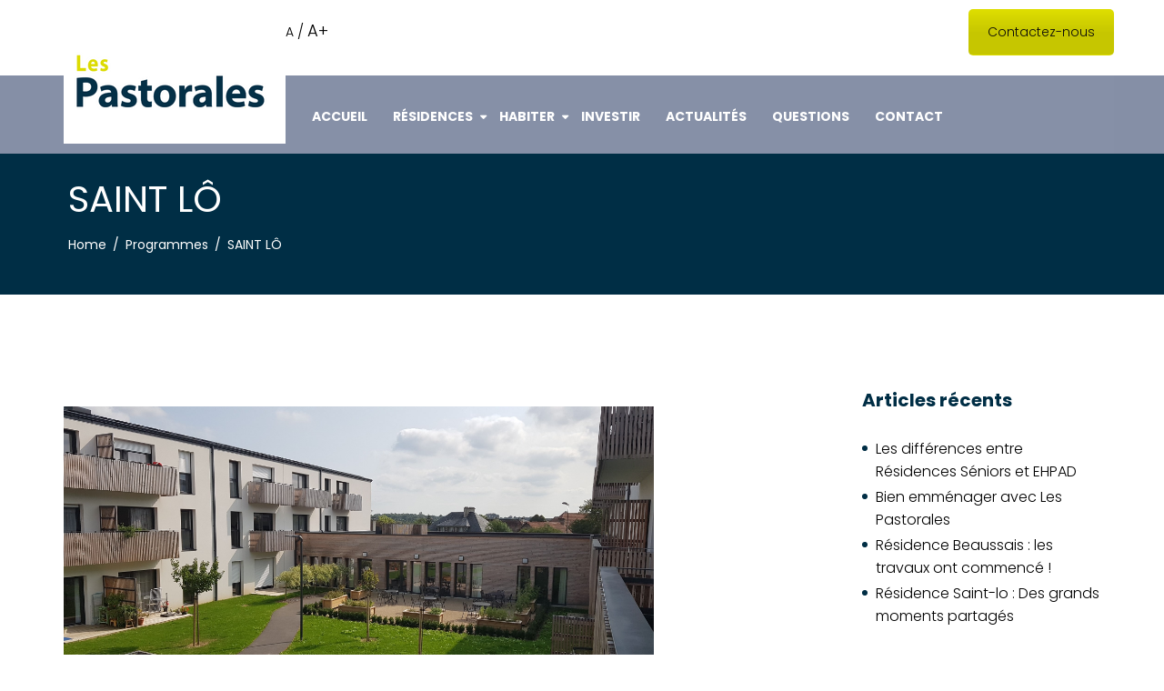

--- FILE ---
content_type: text/html; charset=UTF-8
request_url: http://les-pastorales.fr/programme/saint-lo/
body_size: 13495
content:
<!DOCTYPE html>
<html class="no-js" lang="fr-FR">
<head>
	<meta charset="UTF-8"/>
	<meta http-equiv="X-UA-Compatible" content="IE=edge">
	<meta name="viewport" content="width=device-width, initial-scale=1">
	<meta name='robots' content='index, follow, max-image-preview:large, max-snippet:-1, max-video-preview:-1' />

	<!-- This site is optimized with the Yoast SEO plugin v25.3 - https://yoast.com/wordpress/plugins/seo/ -->
	<title>SAINT LÔ - Les Pastorales</title>
	<link rel="canonical" href="https://les-pastorales.fr/programme/saint-lo/" />
	<meta property="og:locale" content="fr_FR" />
	<meta property="og:type" content="article" />
	<meta property="og:title" content="SAINT LÔ - Les Pastorales" />
	<meta property="og:description" content="Idéalement située au coeur de l&#8217;agglomération de SAINT LÔ, à proximité des transports en commun, des pharmacies, des médecins et&nbsp;&hellip;" />
	<meta property="og:url" content="https://les-pastorales.fr/programme/saint-lo/" />
	<meta property="og:site_name" content="Les Pastorales" />
	<meta property="article:modified_time" content="2021-04-13T08:21:57+00:00" />
	<meta property="og:image" content="https://les-pastorales.fr/wp-content/uploads/2021/01/agneaux-exterieur-terrasse-14092020.jpg" />
	<meta property="og:image:width" content="2560" />
	<meta property="og:image:height" content="1440" />
	<meta property="og:image:type" content="image/jpeg" />
	<meta name="twitter:card" content="summary_large_image" />
	<meta name="twitter:label1" content="Durée de lecture estimée" />
	<meta name="twitter:data1" content="1 minute" />
	<script type="application/ld+json" class="yoast-schema-graph">{"@context":"https://schema.org","@graph":[{"@type":"WebPage","@id":"https://les-pastorales.fr/programme/saint-lo/","url":"https://les-pastorales.fr/programme/saint-lo/","name":"SAINT LÔ - Les Pastorales","isPartOf":{"@id":"https://les-pastorales.fr/#website"},"primaryImageOfPage":{"@id":"https://les-pastorales.fr/programme/saint-lo/#primaryimage"},"image":{"@id":"https://les-pastorales.fr/programme/saint-lo/#primaryimage"},"thumbnailUrl":"https://les-pastorales.fr/wp-content/uploads/2021/01/agneaux-exterieur-terrasse-14092020.jpg","datePublished":"2021-01-08T08:19:07+00:00","dateModified":"2021-04-13T08:21:57+00:00","breadcrumb":{"@id":"https://les-pastorales.fr/programme/saint-lo/#breadcrumb"},"inLanguage":"fr-FR","potentialAction":[{"@type":"ReadAction","target":["https://les-pastorales.fr/programme/saint-lo/"]}]},{"@type":"ImageObject","inLanguage":"fr-FR","@id":"https://les-pastorales.fr/programme/saint-lo/#primaryimage","url":"https://les-pastorales.fr/wp-content/uploads/2021/01/agneaux-exterieur-terrasse-14092020.jpg","contentUrl":"https://les-pastorales.fr/wp-content/uploads/2021/01/agneaux-exterieur-terrasse-14092020.jpg","width":2560,"height":1440},{"@type":"BreadcrumbList","@id":"https://les-pastorales.fr/programme/saint-lo/#breadcrumb","itemListElement":[{"@type":"ListItem","position":1,"name":"Home","item":"https://les-pastorales.fr/"},{"@type":"ListItem","position":2,"name":"Programmes","item":"https://les-pastorales.fr/programmes/"},{"@type":"ListItem","position":3,"name":"SAINT LÔ"}]},{"@type":"WebSite","@id":"https://les-pastorales.fr/#website","url":"https://les-pastorales.fr/","name":"Les Pastorales","description":"","publisher":{"@id":"https://les-pastorales.fr/#organization"},"potentialAction":[{"@type":"SearchAction","target":{"@type":"EntryPoint","urlTemplate":"https://les-pastorales.fr/?s={search_term_string}"},"query-input":{"@type":"PropertyValueSpecification","valueRequired":true,"valueName":"search_term_string"}}],"inLanguage":"fr-FR"},{"@type":"Organization","@id":"https://les-pastorales.fr/#organization","name":"Les Pastorales","url":"https://les-pastorales.fr/","logo":{"@type":"ImageObject","inLanguage":"fr-FR","@id":"https://les-pastorales.fr/#/schema/logo/image/","url":"https://les-pastorales.fr/wp-content/uploads/2022/02/Sans-titre-2.png","contentUrl":"https://les-pastorales.fr/wp-content/uploads/2022/02/Sans-titre-2.png","width":244,"height":143,"caption":"Les Pastorales"},"image":{"@id":"https://les-pastorales.fr/#/schema/logo/image/"}}]}</script>
	<!-- / Yoast SEO plugin. -->


<link rel='dns-prefetch' href='//maxcdn.bootstrapcdn.com' />
<link rel='dns-prefetch' href='//fonts.googleapis.com' />
<link rel='preconnect' href='https://fonts.gstatic.com' crossorigin />
<link rel="alternate" type="application/rss+xml" title="Les Pastorales &raquo; Flux" href="https://les-pastorales.fr/feed/" />
<link rel="alternate" type="text/calendar" title="Les Pastorales &raquo; Flux iCal" href="https://les-pastorales.fr/events/?ical=1" />
<link rel="alternate" title="oEmbed (JSON)" type="application/json+oembed" href="https://les-pastorales.fr/wp-json/oembed/1.0/embed?url=https%3A%2F%2Fles-pastorales.fr%2Fprogramme%2Fsaint-lo%2F" />
<link rel="alternate" title="oEmbed (XML)" type="text/xml+oembed" href="https://les-pastorales.fr/wp-json/oembed/1.0/embed?url=https%3A%2F%2Fles-pastorales.fr%2Fprogramme%2Fsaint-lo%2F&#038;format=xml" />
<style id='wp-img-auto-sizes-contain-inline-css' type='text/css'>
img:is([sizes=auto i],[sizes^="auto," i]){contain-intrinsic-size:3000px 1500px}
/*# sourceURL=wp-img-auto-sizes-contain-inline-css */
</style>
<link rel='stylesheet' id='layerslider-css' href='http://les-pastorales.fr/wp-content/plugins/LayerSlider/assets/static/layerslider/css/layerslider.css?ver=6.11.8' type='text/css' media='all' />
<style id='wp-emoji-styles-inline-css' type='text/css'>

	img.wp-smiley, img.emoji {
		display: inline !important;
		border: none !important;
		box-shadow: none !important;
		height: 1em !important;
		width: 1em !important;
		margin: 0 0.07em !important;
		vertical-align: -0.1em !important;
		background: none !important;
		padding: 0 !important;
	}
/*# sourceURL=wp-emoji-styles-inline-css */
</style>
<link rel='stylesheet' id='wp-block-library-css' href='http://les-pastorales.fr/wp-includes/css/dist/block-library/style.min.css?ver=6.9' type='text/css' media='all' />
<style id='global-styles-inline-css' type='text/css'>
:root{--wp--preset--aspect-ratio--square: 1;--wp--preset--aspect-ratio--4-3: 4/3;--wp--preset--aspect-ratio--3-4: 3/4;--wp--preset--aspect-ratio--3-2: 3/2;--wp--preset--aspect-ratio--2-3: 2/3;--wp--preset--aspect-ratio--16-9: 16/9;--wp--preset--aspect-ratio--9-16: 9/16;--wp--preset--color--black: #000000;--wp--preset--color--cyan-bluish-gray: #abb8c3;--wp--preset--color--white: #ffffff;--wp--preset--color--pale-pink: #f78da7;--wp--preset--color--vivid-red: #cf2e2e;--wp--preset--color--luminous-vivid-orange: #ff6900;--wp--preset--color--luminous-vivid-amber: #fcb900;--wp--preset--color--light-green-cyan: #7bdcb5;--wp--preset--color--vivid-green-cyan: #00d084;--wp--preset--color--pale-cyan-blue: #8ed1fc;--wp--preset--color--vivid-cyan-blue: #0693e3;--wp--preset--color--vivid-purple: #9b51e0;--wp--preset--gradient--vivid-cyan-blue-to-vivid-purple: linear-gradient(135deg,rgb(6,147,227) 0%,rgb(155,81,224) 100%);--wp--preset--gradient--light-green-cyan-to-vivid-green-cyan: linear-gradient(135deg,rgb(122,220,180) 0%,rgb(0,208,130) 100%);--wp--preset--gradient--luminous-vivid-amber-to-luminous-vivid-orange: linear-gradient(135deg,rgb(252,185,0) 0%,rgb(255,105,0) 100%);--wp--preset--gradient--luminous-vivid-orange-to-vivid-red: linear-gradient(135deg,rgb(255,105,0) 0%,rgb(207,46,46) 100%);--wp--preset--gradient--very-light-gray-to-cyan-bluish-gray: linear-gradient(135deg,rgb(238,238,238) 0%,rgb(169,184,195) 100%);--wp--preset--gradient--cool-to-warm-spectrum: linear-gradient(135deg,rgb(74,234,220) 0%,rgb(151,120,209) 20%,rgb(207,42,186) 40%,rgb(238,44,130) 60%,rgb(251,105,98) 80%,rgb(254,248,76) 100%);--wp--preset--gradient--blush-light-purple: linear-gradient(135deg,rgb(255,206,236) 0%,rgb(152,150,240) 100%);--wp--preset--gradient--blush-bordeaux: linear-gradient(135deg,rgb(254,205,165) 0%,rgb(254,45,45) 50%,rgb(107,0,62) 100%);--wp--preset--gradient--luminous-dusk: linear-gradient(135deg,rgb(255,203,112) 0%,rgb(199,81,192) 50%,rgb(65,88,208) 100%);--wp--preset--gradient--pale-ocean: linear-gradient(135deg,rgb(255,245,203) 0%,rgb(182,227,212) 50%,rgb(51,167,181) 100%);--wp--preset--gradient--electric-grass: linear-gradient(135deg,rgb(202,248,128) 0%,rgb(113,206,126) 100%);--wp--preset--gradient--midnight: linear-gradient(135deg,rgb(2,3,129) 0%,rgb(40,116,252) 100%);--wp--preset--font-size--small: 13px;--wp--preset--font-size--medium: 20px;--wp--preset--font-size--large: 36px;--wp--preset--font-size--x-large: 42px;--wp--preset--spacing--20: 0.44rem;--wp--preset--spacing--30: 0.67rem;--wp--preset--spacing--40: 1rem;--wp--preset--spacing--50: 1.5rem;--wp--preset--spacing--60: 2.25rem;--wp--preset--spacing--70: 3.38rem;--wp--preset--spacing--80: 5.06rem;--wp--preset--shadow--natural: 6px 6px 9px rgba(0, 0, 0, 0.2);--wp--preset--shadow--deep: 12px 12px 50px rgba(0, 0, 0, 0.4);--wp--preset--shadow--sharp: 6px 6px 0px rgba(0, 0, 0, 0.2);--wp--preset--shadow--outlined: 6px 6px 0px -3px rgb(255, 255, 255), 6px 6px rgb(0, 0, 0);--wp--preset--shadow--crisp: 6px 6px 0px rgb(0, 0, 0);}:where(.is-layout-flex){gap: 0.5em;}:where(.is-layout-grid){gap: 0.5em;}body .is-layout-flex{display: flex;}.is-layout-flex{flex-wrap: wrap;align-items: center;}.is-layout-flex > :is(*, div){margin: 0;}body .is-layout-grid{display: grid;}.is-layout-grid > :is(*, div){margin: 0;}:where(.wp-block-columns.is-layout-flex){gap: 2em;}:where(.wp-block-columns.is-layout-grid){gap: 2em;}:where(.wp-block-post-template.is-layout-flex){gap: 1.25em;}:where(.wp-block-post-template.is-layout-grid){gap: 1.25em;}.has-black-color{color: var(--wp--preset--color--black) !important;}.has-cyan-bluish-gray-color{color: var(--wp--preset--color--cyan-bluish-gray) !important;}.has-white-color{color: var(--wp--preset--color--white) !important;}.has-pale-pink-color{color: var(--wp--preset--color--pale-pink) !important;}.has-vivid-red-color{color: var(--wp--preset--color--vivid-red) !important;}.has-luminous-vivid-orange-color{color: var(--wp--preset--color--luminous-vivid-orange) !important;}.has-luminous-vivid-amber-color{color: var(--wp--preset--color--luminous-vivid-amber) !important;}.has-light-green-cyan-color{color: var(--wp--preset--color--light-green-cyan) !important;}.has-vivid-green-cyan-color{color: var(--wp--preset--color--vivid-green-cyan) !important;}.has-pale-cyan-blue-color{color: var(--wp--preset--color--pale-cyan-blue) !important;}.has-vivid-cyan-blue-color{color: var(--wp--preset--color--vivid-cyan-blue) !important;}.has-vivid-purple-color{color: var(--wp--preset--color--vivid-purple) !important;}.has-black-background-color{background-color: var(--wp--preset--color--black) !important;}.has-cyan-bluish-gray-background-color{background-color: var(--wp--preset--color--cyan-bluish-gray) !important;}.has-white-background-color{background-color: var(--wp--preset--color--white) !important;}.has-pale-pink-background-color{background-color: var(--wp--preset--color--pale-pink) !important;}.has-vivid-red-background-color{background-color: var(--wp--preset--color--vivid-red) !important;}.has-luminous-vivid-orange-background-color{background-color: var(--wp--preset--color--luminous-vivid-orange) !important;}.has-luminous-vivid-amber-background-color{background-color: var(--wp--preset--color--luminous-vivid-amber) !important;}.has-light-green-cyan-background-color{background-color: var(--wp--preset--color--light-green-cyan) !important;}.has-vivid-green-cyan-background-color{background-color: var(--wp--preset--color--vivid-green-cyan) !important;}.has-pale-cyan-blue-background-color{background-color: var(--wp--preset--color--pale-cyan-blue) !important;}.has-vivid-cyan-blue-background-color{background-color: var(--wp--preset--color--vivid-cyan-blue) !important;}.has-vivid-purple-background-color{background-color: var(--wp--preset--color--vivid-purple) !important;}.has-black-border-color{border-color: var(--wp--preset--color--black) !important;}.has-cyan-bluish-gray-border-color{border-color: var(--wp--preset--color--cyan-bluish-gray) !important;}.has-white-border-color{border-color: var(--wp--preset--color--white) !important;}.has-pale-pink-border-color{border-color: var(--wp--preset--color--pale-pink) !important;}.has-vivid-red-border-color{border-color: var(--wp--preset--color--vivid-red) !important;}.has-luminous-vivid-orange-border-color{border-color: var(--wp--preset--color--luminous-vivid-orange) !important;}.has-luminous-vivid-amber-border-color{border-color: var(--wp--preset--color--luminous-vivid-amber) !important;}.has-light-green-cyan-border-color{border-color: var(--wp--preset--color--light-green-cyan) !important;}.has-vivid-green-cyan-border-color{border-color: var(--wp--preset--color--vivid-green-cyan) !important;}.has-pale-cyan-blue-border-color{border-color: var(--wp--preset--color--pale-cyan-blue) !important;}.has-vivid-cyan-blue-border-color{border-color: var(--wp--preset--color--vivid-cyan-blue) !important;}.has-vivid-purple-border-color{border-color: var(--wp--preset--color--vivid-purple) !important;}.has-vivid-cyan-blue-to-vivid-purple-gradient-background{background: var(--wp--preset--gradient--vivid-cyan-blue-to-vivid-purple) !important;}.has-light-green-cyan-to-vivid-green-cyan-gradient-background{background: var(--wp--preset--gradient--light-green-cyan-to-vivid-green-cyan) !important;}.has-luminous-vivid-amber-to-luminous-vivid-orange-gradient-background{background: var(--wp--preset--gradient--luminous-vivid-amber-to-luminous-vivid-orange) !important;}.has-luminous-vivid-orange-to-vivid-red-gradient-background{background: var(--wp--preset--gradient--luminous-vivid-orange-to-vivid-red) !important;}.has-very-light-gray-to-cyan-bluish-gray-gradient-background{background: var(--wp--preset--gradient--very-light-gray-to-cyan-bluish-gray) !important;}.has-cool-to-warm-spectrum-gradient-background{background: var(--wp--preset--gradient--cool-to-warm-spectrum) !important;}.has-blush-light-purple-gradient-background{background: var(--wp--preset--gradient--blush-light-purple) !important;}.has-blush-bordeaux-gradient-background{background: var(--wp--preset--gradient--blush-bordeaux) !important;}.has-luminous-dusk-gradient-background{background: var(--wp--preset--gradient--luminous-dusk) !important;}.has-pale-ocean-gradient-background{background: var(--wp--preset--gradient--pale-ocean) !important;}.has-electric-grass-gradient-background{background: var(--wp--preset--gradient--electric-grass) !important;}.has-midnight-gradient-background{background: var(--wp--preset--gradient--midnight) !important;}.has-small-font-size{font-size: var(--wp--preset--font-size--small) !important;}.has-medium-font-size{font-size: var(--wp--preset--font-size--medium) !important;}.has-large-font-size{font-size: var(--wp--preset--font-size--large) !important;}.has-x-large-font-size{font-size: var(--wp--preset--font-size--x-large) !important;}
/*# sourceURL=global-styles-inline-css */
</style>

<style id='classic-theme-styles-inline-css' type='text/css'>
/*! This file is auto-generated */
.wp-block-button__link{color:#fff;background-color:#32373c;border-radius:9999px;box-shadow:none;text-decoration:none;padding:calc(.667em + 2px) calc(1.333em + 2px);font-size:1.125em}.wp-block-file__button{background:#32373c;color:#fff;text-decoration:none}
/*# sourceURL=/wp-includes/css/classic-themes.min.css */
</style>
<link rel='stylesheet' id='contact-form-7-css' href='http://les-pastorales.fr/wp-content/plugins/contact-form-7/includes/css/styles.css?ver=6.0.6' type='text/css' media='all' />
<link rel='stylesheet' id='smart-grid-css' href='http://les-pastorales.fr/wp-content/plugins/smart-grid-gallery/includes/dist/sgg.min.css?ver=6.9' type='text/css' media='all' />
<link rel='stylesheet' id='senior-theme-icons-css' href='http://les-pastorales.fr/wp-content/themes/senior/assets/css/theme-icons.css?ver=6.9' type='text/css' media='all' />
<style id='akismet-widget-style-inline-css' type='text/css'>

			.a-stats {
				--akismet-color-mid-green: #357b49;
				--akismet-color-white: #fff;
				--akismet-color-light-grey: #f6f7f7;

				max-width: 350px;
				width: auto;
			}

			.a-stats * {
				all: unset;
				box-sizing: border-box;
			}

			.a-stats strong {
				font-weight: 600;
			}

			.a-stats a.a-stats__link,
			.a-stats a.a-stats__link:visited,
			.a-stats a.a-stats__link:active {
				background: var(--akismet-color-mid-green);
				border: none;
				box-shadow: none;
				border-radius: 8px;
				color: var(--akismet-color-white);
				cursor: pointer;
				display: block;
				font-family: -apple-system, BlinkMacSystemFont, 'Segoe UI', 'Roboto', 'Oxygen-Sans', 'Ubuntu', 'Cantarell', 'Helvetica Neue', sans-serif;
				font-weight: 500;
				padding: 12px;
				text-align: center;
				text-decoration: none;
				transition: all 0.2s ease;
			}

			/* Extra specificity to deal with TwentyTwentyOne focus style */
			.widget .a-stats a.a-stats__link:focus {
				background: var(--akismet-color-mid-green);
				color: var(--akismet-color-white);
				text-decoration: none;
			}

			.a-stats a.a-stats__link:hover {
				filter: brightness(110%);
				box-shadow: 0 4px 12px rgba(0, 0, 0, 0.06), 0 0 2px rgba(0, 0, 0, 0.16);
			}

			.a-stats .count {
				color: var(--akismet-color-white);
				display: block;
				font-size: 1.5em;
				line-height: 1.4;
				padding: 0 13px;
				white-space: nowrap;
			}
		
/*# sourceURL=akismet-widget-style-inline-css */
</style>
<link rel='stylesheet' id='bsf-Defaults-css' href='http://les-pastorales.fr/wp-content/uploads/smile_fonts/Defaults/Defaults.css?ver=3.19.10' type='text/css' media='all' />
<link rel='stylesheet' id='font-awesome-css' href='//maxcdn.bootstrapcdn.com/font-awesome/4.7.0/css/font-awesome.min.css?ver=4.7.0' type='text/css' media='' />
<link rel='stylesheet' id='senior-plugin-style-css' href='http://les-pastorales.fr/wp-content/plugins/senior-plugin/public/css/style.css?ver=6.9' type='text/css' media='all' />
<link rel='stylesheet' id='groundwork-grid-css' href='http://les-pastorales.fr/wp-content/themes/senior/assets/css/groundwork-responsive.css?ver=6.9' type='text/css' media='all' />
<link rel='stylesheet' id='iconsmind.line-icons-css' href='http://les-pastorales.fr/wp-content/themes/senior/assets/css/iconsmind-line-icons.css?ver=6.9' type='text/css' media='all' />
<link rel='stylesheet' id='js_composer_front-css' href='http://les-pastorales.fr/wp-content/plugins/js_composer/assets/css/js_composer.min.css?ver=6.6.0' type='text/css' media='all' />
<link rel='stylesheet' id='senior-style-css' href='http://les-pastorales.fr/wp-content/themes/senior/style.css?ver=6.9' type='text/css' media='all' />
<style id='senior-style-inline-css' type='text/css'>
.header-mobile {display: none;}@media screen and (max-width:1000px) {.header-left {padding-left: 0;}.wh-header, .wh-top-bar {display: none;}.header-mobile {display: block;}}
/*# sourceURL=senior-style-inline-css */
</style>
<link rel="preload" as="style" href="https://fonts.googleapis.com/css?family=Poppins:100,200,300,400,500,600,700,800,900,100italic,200italic,300italic,400italic,500italic,600italic,700italic,800italic,900italic%7CRoboto:700&#038;subset=latin&#038;display=swap&#038;ver=1646062427" /><link rel="stylesheet" href="https://fonts.googleapis.com/css?family=Poppins:100,200,300,400,500,600,700,800,900,100italic,200italic,300italic,400italic,500italic,600italic,700italic,800italic,900italic%7CRoboto:700&#038;subset=latin&#038;display=swap&#038;ver=1646062427" media="print" onload="this.media='all'"><noscript><link rel="stylesheet" href="https://fonts.googleapis.com/css?family=Poppins:100,200,300,400,500,600,700,800,900,100italic,200italic,300italic,400italic,500italic,600italic,700italic,800italic,900italic%7CRoboto:700&#038;subset=latin&#038;display=swap&#038;ver=1646062427" /></noscript><link rel='stylesheet' id='senior_options_style-css' href='//les-pastorales.fr/wp-content/uploads/senior_options_style.css?ver=6.9' type='text/css' media='all' />
<style id='senior_options_style-inline-css' type='text/css'>
.vc_custom_1532090960402{padding-top: 0px !important;padding-bottom: 0px !important;background-color: #ffffff !important;}.vc_custom_1532606975035{padding-top: 0px !important;background-color: #858fa6 !important;}.vc_custom_1530191705335{background-color: #ffffff !important;}.vc_custom_1530188767354{padding-top: 0px !important;}.vc_custom_1530191398837{padding-top: 15px !important;}.vc_custom_1530192783914{margin-left: 244px !important;}.vc_custom_1530191311054{padding-left: 0px !important;}.vc_custom_1532685302134{margin-top: 10px !important;padding-right: 0px !important;}.vc_custom_1532519007965{padding-top: 20px !important;}.vc_custom_1643884027657{padding-top: 14px !important;padding-bottom: 20px !important;background-color: rgba(216,216,216,0.01) !important;*background-color: rgb(216,216,216) !important;}.vc_custom_1643883872070{margin-left: 259px !important;}.wh-footer-icons {
    width: 310px;
    margin: 0 auto;
}
.iconbottom-css {
    border-radius: 50%;
    width: 50px;
    height: 50px;
}
.link-underline {
    text-decoration: underline;
}

.wh-footer a:hover {
    color: #fcc92f;
}

.footer-link-button {
    max-width: 159px;
    display: inline;
}

.line-height {
    line-height: 15px;
}
.wh-footer p {
    font-family: Libre Franklin;
}
.highlight-text em {
    color: #000; 
    font-style: normal;
}.vc_custom_1643718724685{padding-top: 50px !important;background-color: #002e45 !important;}.vc_custom_1532611533093{margin-top: 20px !important;padding-bottom: 50px !important;}.vc_custom_1643718976272{margin-bottom: 0px !important;padding-bottom: 20px !important;background-color: #002e45 !important;}.vc_custom_1500976100685{margin-left: 5px !important;padding-right: 55px !important;}.vc_custom_1500976650127{margin-bottom: 0px !important;margin-left: 5px !important;}.vc_custom_1500976107077{margin-left: 5px !important;}.vc_custom_1500976112998{margin-left: 5px !important;}.vc_custom_1643717680839{margin-bottom: 13px !important;}.vc_custom_1643718820789{margin-bottom: 13px !important;}.vc_custom_1501058111513{margin-bottom: 25px !important;}.vc_custom_1643718851687{margin-bottom: 4px !important;}.vc_custom_1643718903887{margin-bottom: 2px !important;}.vc_custom_1643717773905{margin-bottom: 13px !important;}.vc_custom_1645197085474{margin-bottom: 4px !important;}.vc_custom_1645197069919{margin-bottom: 4px !important;}.vc_custom_1645197056816{margin-bottom: 4px !important;}.vc_custom_1645197039125{margin-bottom: 4px !important;}.vc_custom_1645197019794{margin-bottom: 4px !important;}.vc_custom_1645196876139{margin-bottom: 4px !important;}.vc_custom_1643893929272{margin-bottom: 4px !important;}.vc_custom_1643893898902{margin-bottom: 4px !important;}.vc_custom_1530193050001{margin-bottom: 25px !important;border-top-width: 1px !important;border-right-width: 1px !important;border-bottom-width: 1px !important;border-left-width: 3px !important;padding-top: 33px !important;padding-right: 25px !important;padding-bottom: 35px !important;padding-left: 25px !important;border-left-color: rgba(255,255,255,0.47) !important;border-left-style: solid !important;border-right-color: rgba(255,255,255,0.47) !important;border-right-style: solid !important;border-top-color: rgba(255,255,255,0.47) !important;border-top-style: solid !important;border-bottom-color: rgba(255,255,255,0.47) !important;border-bottom-style: solid !important;}.vc_custom_1643718014448{margin-bottom: 10px !important;}.vc_custom_1643718076264{padding-bottom: 10px !important;}.vc_custom_1645197205291{background-color: #dedc00 !important;}.vc_custom_1528721995885{padding-top: 13px !important;}.vc_custom_1532685337035{padding-top: 22px !important;padding-right: 7px !important;padding-bottom: 10px !important;padding-left: 7px !important;}.vc_custom_1532685355086{padding-top: 22px !important;padding-right: 7px !important;padding-bottom: 10px !important;padding-left: 17px !important;}.vc_custom_1643718238249{margin-bottom: 0px !important;padding-top: 20px !important;}
li.msm-menu-item .msm-submenu a.wh-button.scp_theme_button-c70960ceb4461b2f655c8c0fbd6da161, .scp_theme_button-c70960ceb4461b2f655c8c0fbd6da161{color:#ffffff;font-size:13px;}
.scp_theme_icon-dc3e3347b1f782a6e03cc40c64cefbe0.wh-theme-icon{font-size:16px !important;color:#ffffff !important;text-align:center;}
.scp_theme_icon-7b31674f7be8efc47753b4aa8771450c.wh-theme-icon{font-size:16px !important;color:#ffffff !important;text-align:center;}
/*# sourceURL=senior_options_style-inline-css */
</style>
<script type="text/javascript" src="http://les-pastorales.fr/wp-includes/js/jquery/jquery.min.js?ver=3.7.1" id="jquery-core-js"></script>
<script type="text/javascript" src="http://les-pastorales.fr/wp-includes/js/jquery/jquery-migrate.min.js?ver=3.4.1" id="jquery-migrate-js"></script>
<script type="text/javascript" id="layerslider-utils-js-extra">
/* <![CDATA[ */
var LS_Meta = {"v":"6.11.8","fixGSAP":"1"};
//# sourceURL=layerslider-utils-js-extra
/* ]]> */
</script>
<script type="text/javascript" src="http://les-pastorales.fr/wp-content/plugins/LayerSlider/assets/static/layerslider/js/layerslider.utils.js?ver=6.11.8" id="layerslider-utils-js"></script>
<script type="text/javascript" src="http://les-pastorales.fr/wp-content/plugins/LayerSlider/assets/static/layerslider/js/layerslider.kreaturamedia.jquery.js?ver=6.11.8" id="layerslider-js"></script>
<script type="text/javascript" src="http://les-pastorales.fr/wp-content/plugins/LayerSlider/assets/static/layerslider/js/layerslider.transitions.js?ver=6.11.8" id="layerslider-transitions-js"></script>
<script type="text/javascript" src="http://les-pastorales.fr/wp-content/plugins/smart-grid-gallery/includes/dist/sgg.min.js?ver=6.9" id="smart-grid-js"></script>
<script type="text/javascript" src="http://les-pastorales.fr/wp-content/themes/senior/assets/js/vendor/modernizr-2.7.0.min.js" id="modernizr-js"></script>
<meta name="generator" content="Powered by LayerSlider 6.11.8 - Multi-Purpose, Responsive, Parallax, Mobile-Friendly Slider Plugin for WordPress." />
<!-- LayerSlider updates and docs at: https://layerslider.kreaturamedia.com -->
<link rel="https://api.w.org/" href="https://les-pastorales.fr/wp-json/" /><link rel="EditURI" type="application/rsd+xml" title="RSD" href="https://les-pastorales.fr/xmlrpc.php?rsd" />
<meta name="generator" content="WordPress 6.9" />
<link rel='shortlink' href='https://les-pastorales.fr/?p=121' />
<meta name="generator" content="Redux 4.5.7" /><meta name="tec-api-version" content="v1"><meta name="tec-api-origin" content="https://les-pastorales.fr"><link rel="alternate" href="https://les-pastorales.fr/wp-json/tribe/events/v1/" />		<script>
			document.documentElement.className = document.documentElement.className.replace('no-js', 'js');
		</script>
				<style>
			.no-js img.lazyload {
				display: none;
			}

			figure.wp-block-image img.lazyloading {
				min-width: 150px;
			}

						.lazyload, .lazyloading {
				opacity: 0;
			}

			.lazyloaded {
				opacity: 1;
				transition: opacity 400ms;
				transition-delay: 0ms;
			}

					</style>
		
<style type="text/css" id="breadcrumb-trail-css">.breadcrumbs .trail-browse,.breadcrumbs .trail-items,.breadcrumbs .trail-items li {display: inline-block;margin:0;padding: 0;border:none;background:transparent;text-indent: 0;}.breadcrumbs .trail-browse {font-size: inherit;font-style:inherit;font-weight: inherit;color: inherit;}.breadcrumbs .trail-items {list-style: none;}.trail-items li::after {content: "\002F";padding: 0 0.5em;}.trail-items li:last-of-type::after {display: none;}</style>
<meta name="generator" content="Powered by WPBakery Page Builder - drag and drop page builder for WordPress."/>
<noscript><style> .wpb_animate_when_almost_visible { opacity: 1; }</style></noscript></head>
<body class="wp-singular programme-template-default single single-programme postid-121 wp-custom-logo wp-theme-senior tribe-no-js header-top page-title-enabled single-layout-default wpb-js-composer js-comp-ver-6.6.0 vc_responsive">
		<div class="header-mobile header-mobile-default">
		<div id="wh-mobile-menu" class="respmenu-wrap">
	<div class="respmenu-header">
					<a href="https://les-pastorales.fr/" class="respmenu-header-logo-link">
				<img data-src="http://les-pastorales.fr/wp-content/uploads/2022/02/Logo-Les-PastoralesSitemobile.png" class="respmenu-header-logo lazyload" alt="Logo" src="[data-uri]">
			</a>
				<div class="respmenu-open">
							<hr>
				<hr>
				<hr>
					</div>
	</div>
	<div class="menu-main-menu-container"><ul id="menu-main-menu" class="respmenu"><li id="menu-item-391" class="menu-item menu-item-type-post_type menu-item-object-page menu-item-home menu-item-391"><a href="https://les-pastorales.fr/">Accueil</a></li>
<li id="menu-item-390" class="menu-item menu-item-type-post_type menu-item-object-page menu-item-has-children menu-item-390"><a href="https://les-pastorales.fr/nos-residences/">Résidences</a>
<div class="respmenu-submenu-toggle cbp-respmenu-more"><i class="fa fa-angle-down"></i></div>

<ul class="sub-menu">
	<li id="menu-item-392" class="menu-item menu-item-type-post_type menu-item-object-page menu-item-392"><a href="https://les-pastorales.fr/beaussais-sur-mer/">Beaussais-sur-mer</a></li>
	<li id="menu-item-989" class="menu-item menu-item-type-post_type menu-item-object-page menu-item-989"><a href="https://les-pastorales.fr/chateauneuf-dille-et-vilaine/">Chateauneuf d’Ille et Vilaine</a></li>
	<li id="menu-item-764" class="menu-item menu-item-type-post_type menu-item-object-page menu-item-764"><a href="https://les-pastorales.fr/fougeres/">Fougères</a></li>
	<li id="menu-item-393" class="menu-item menu-item-type-post_type menu-item-object-page menu-item-393"><a href="https://les-pastorales.fr/saint-lo/">Saint-lô</a></li>
</ul>
</li>
<li id="menu-item-491" class="menu-item menu-item-type-custom menu-item-object-custom menu-item-has-children menu-item-491"><a href="http://les-pastorales.fr/notre-concept/">Habiter</a>
<div class="respmenu-submenu-toggle cbp-respmenu-more"><i class="fa fa-angle-down"></i></div>

<ul class="sub-menu">
	<li id="menu-item-296" class="menu-item menu-item-type-post_type menu-item-object-page menu-item-296"><a href="https://les-pastorales.fr/notre-concept/">Notre concept</a></li>
	<li id="menu-item-575" class="menu-item menu-item-type-post_type menu-item-object-page menu-item-575"><a href="https://les-pastorales.fr/nos-services/">Nos services</a></li>
</ul>
</li>
<li id="menu-item-389" class="menu-item menu-item-type-post_type menu-item-object-page menu-item-389"><a href="https://les-pastorales.fr/investir/">Investir</a></li>
<li id="menu-item-297" class="menu-item menu-item-type-post_type menu-item-object-page menu-item-297"><a href="https://les-pastorales.fr/les-actualites/">Actualités</a></li>
<li id="menu-item-396" class="menu-item menu-item-type-post_type menu-item-object-page menu-item-396"><a href="https://les-pastorales.fr/questions/">Questions</a></li>
<li id="menu-item-298" class="menu-item menu-item-type-post_type menu-item-object-page menu-item-298"><a href="https://les-pastorales.fr/contact/">Contact</a></li>
</ul></div></div>
	</div>
	
	<div class="cbp-row wh-header top wh-sticky-header-enabled">
			<section class="vc_section vc_custom_1532090960402 vc_section-has-fill"><div class="vc_row wpb_row vc_row-fluid cbp-container vc_custom_1530191705335 vc_row-has-fill"><div class="wpb_column vc_column_container vc_col-sm-12"><div class="vc_column-inner vc_custom_1530188767354"><div class="wpb_wrapper">					<div class="wh-logo wpb_single_image wpb_content_element vc_align_left vc_custom_1530191398837 wh-absolute">
	      		<figure class="wpb_wrapper vc_figure">
	      			<a href="https://les-pastorales.fr/">
	      				<img class="vc_single_image-img lazyload" data-src="https://les-pastorales.fr/wp-content/uploads/2022/02/Sans-titre-2.png" alt="logo" src="[data-uri]" style="--smush-placeholder-width: 244px; --smush-placeholder-aspect-ratio: 244/143;" />
	      			</a>
	      		</figure>
	      	</div>
		      	<div class="vc_row wpb_row vc_inner vc_row-fluid vc_custom_1530192783914"><div class="width-auto wpb_column vc_column_container vc_col-sm-4"><div class="vc_column-inner vc_custom_1530191311054"><div class="wpb_wrapper">
	<div class="wpb_text_column wpb_content_element " >
		<div class="wpb_wrapper">
					<ul class="wh-magnify-text vc_custom_1532519007965 ">
			<li><a id="jfontsize-default" href="#" title="Deafult size">A</a></li>
							<li class="separator">/</li>
						<li><a id="jfontsize-plus" href="#" title="Increase size">A+</a></li>
		</ul>
		

		</div>
	</div>
</div></div></div><div class="pull-right width-auto wpb_column vc_column_container vc_col-sm-4"><div class="vc_column-inner vc_custom_1532685302134"><div class="wpb_wrapper"><div class="vc_btn3-container vc_btn3-inline" ><a style="background-color:#dddd00; color:#0a0a0a;" class="vc_general vc_btn3 vc_btn3-size-md vc_btn3-shape-rounded vc_btn3-style-custom" href="http://les-pastorales.fr/contact/" title="Contact">Contactez-nous</a></div></div></div></div></div></div></div></div></div></section><section class="vc_section sticky-bar vc_custom_1532606975035 vc_section-has-fill"><div class="vc_row wpb_row vc_row-fluid cbp-container"><div class="wpb_column vc_column_container vc_col-sm-12 vc_col-has-fill"><div class="vc_column-inner vc_custom_1643884027657"><div class="wpb_wrapper"><div id="cbp-menu-main" class="cbp-container vc_pull-left vc_custom_1643883872070"><ul id="menu-main-menu-1" class="sf-menu wh-menu-main"><li class="menu-item menu-item-type-post_type menu-item-object-page menu-item-home menu-item-391"><a href="https://les-pastorales.fr/">Accueil</a></li>
<li class="menu-item menu-item-type-post_type menu-item-object-page menu-item-has-children menu-item-390"><a href="https://les-pastorales.fr/nos-residences/">Résidences</a>
<ul class="sub-menu">
	<li class="menu-item menu-item-type-post_type menu-item-object-page menu-item-392"><a href="https://les-pastorales.fr/beaussais-sur-mer/">Beaussais-sur-mer</a></li>
	<li class="menu-item menu-item-type-post_type menu-item-object-page menu-item-989"><a href="https://les-pastorales.fr/chateauneuf-dille-et-vilaine/">Chateauneuf d’Ille et Vilaine</a></li>
	<li class="menu-item menu-item-type-post_type menu-item-object-page menu-item-764"><a href="https://les-pastorales.fr/fougeres/">Fougères</a></li>
	<li class="menu-item menu-item-type-post_type menu-item-object-page menu-item-393"><a href="https://les-pastorales.fr/saint-lo/">Saint-lô</a></li>
</ul>
</li>
<li class="menu-item menu-item-type-custom menu-item-object-custom menu-item-has-children menu-item-491"><a href="http://les-pastorales.fr/notre-concept/">Habiter</a>
<ul class="sub-menu">
	<li class="menu-item menu-item-type-post_type menu-item-object-page menu-item-296"><a href="https://les-pastorales.fr/notre-concept/">Notre concept</a></li>
	<li class="menu-item menu-item-type-post_type menu-item-object-page menu-item-575"><a href="https://les-pastorales.fr/nos-services/">Nos services</a></li>
</ul>
</li>
<li class="menu-item menu-item-type-post_type menu-item-object-page menu-item-389"><a href="https://les-pastorales.fr/investir/">Investir</a></li>
<li class="menu-item menu-item-type-post_type menu-item-object-page menu-item-297"><a href="https://les-pastorales.fr/les-actualites/">Actualités</a></li>
<li class="menu-item menu-item-type-post_type menu-item-object-page menu-item-396"><a href="https://les-pastorales.fr/questions/">Questions</a></li>
<li class="menu-item menu-item-type-post_type menu-item-object-page menu-item-298"><a href="https://les-pastorales.fr/contact/">Contact</a></li>
</ul></div></div></div></div></div></section>	</div>


<div class="cbp-row wh-page-title-bar">
	<div class="cbp-container">
		<div class="one whole wh-padding wh-page-title-wrapper">
						<h1 class="page-title">SAINT LÔ</h1>
								<div class="cbp-row wh-breadcrumbs-bar">
		<div class="cbp-container">
			<div class="one whole wh-breadcrumbs-wrapper">
				<div class="wh-breadcrumbs align-left">
					<nav role="navigation" aria-label="Breadcrumbs" class="breadcrumb-trail breadcrumbs" itemprop="breadcrumb"><ul class="trail-items" itemscope itemtype="http://schema.org/BreadcrumbList"><meta name="numberOfItems" content="3" /><meta name="itemListOrder" content="Ascending" /><li itemprop="itemListElement" itemscope itemtype="http://schema.org/ListItem" class="trail-item trail-begin"><a href="https://les-pastorales.fr/" rel="home" itemprop="item"><span itemprop="name">Home</span></a><meta itemprop="position" content="1" /></li><li itemprop="itemListElement" itemscope itemtype="http://schema.org/ListItem" class="trail-item"><a href="https://les-pastorales.fr/programmes/" itemprop="item"><span itemprop="name">Programmes</span></a><meta itemprop="position" content="2" /></li><li itemprop="itemListElement" itemscope itemtype="http://schema.org/ListItem" class="trail-item trail-end"><span itemprop="item"><span itemprop="name">SAINT LÔ</span></span><meta itemprop="position" content="3" /></li></ul></nav>				</div>
			</div>
		</div>
	</div>
					</div>
	</div>
</div>
<div class="cbp-row wh-content">
	<div class="cbp-container">
					<div class="three fourths wh-padding wh-content-inner">
					<div class="post-121 programme type-programme status-publish has-post-thumbnail hentry odd">
		<div class="entry-meta">
	</div>
		<div class="thumbnail">
			<img width="649" height="365" data-src="https://les-pastorales.fr/wp-content/uploads/2021/01/agneaux-exterieur-terrasse-14092020.jpg" class="wh-featured-image wp-post-image lazyload" alt="" src="[data-uri]" style="--smush-placeholder-width: 649px; --smush-placeholder-aspect-ratio: 649/365;" />		</div>
		<div class="entry-content">
			<p class="p2">Idéalement située au coeur de l&#8217;agglomération de SAINT LÔ, à proximité des transports en commun, des pharmacies, des médecins et de tous commerces, la résidence LES PASTORALES AGNEAUX offre un cadre de vie agréable.</p>
<p class="p2">Elle se compose de 76 logements, du T1 au T3. Tous disposent :</p>
<ul>
<li class="p2">D’une cuisine aménagée,</li>
<li class="p2">D’une salle de bains accessible avec douche de plain-pied, barre de relèvement, siège de douche (si nécessaire), sèche-serviettes,</li>
<li class="p2">De volets roulants électriques,</li>
<li class="p2">D’un visiophone &#8230;</li>
</ul>
<p class="p2">Les appartements offrent des balcons et terrasses avec vue dégagée sur des espaces paysagers. L&#8217;accès à la résidence est sécurisé par un portail électrique qu&#8217;il est possible d&#8217;ouvrir sans sortir de son véhicule et par des portillons sur chacun des accès piétons. Une clôture ceinture l&#8217;ensemble de la résidence. Un visiophone permet d&#8217;accueillir ses invités.</p>
		</div>
		<div>
					</div>
		<div class="prev-next-item">
		    <div class="left-cell">
		        <p class="label">Previous</p>
		        		    </div>
		    <div class="right-cell">
		        <p class="label">Next</p>
		        <a href="https://les-pastorales.fr/programme/beaussais-sur-mer/" rel="next">BEAUSSAIS SUR MER</a>		    </div>
		    <div class="clearfix"></div>
		</div>
					</div>
			</div>
							<div class="wh-sidebar one fourth wh-padding">
						
		<div class="widget recent-posts-2 widget_recent_entries">
		<h3>Articles récents</h3>
		<ul>
											<li>
					<a href="https://les-pastorales.fr/les-differences-entre-residences-seniors-et-ehpad/">Les différences entre Résidences Séniors et EHPAD￼</a>
									</li>
											<li>
					<a href="https://les-pastorales.fr/bien-emmenager-avec-les-pastorales/">Bien emménager avec Les Pastorales</a>
									</li>
											<li>
					<a href="https://les-pastorales.fr/residence-beaussais-les-travaux-ont-commence/">Résidence Beaussais : les travaux ont commencé !</a>
									</li>
											<li>
					<a href="https://les-pastorales.fr/residence-saint-lo-des-grands-moments-partages/">Résidence Saint-lo : Des grands moments partagés</a>
									</li>
					</ul>

		</div><div class="widget categories-2 widget_categories"><h3>Catégories</h3>
			<ul>
					<li class="cat-item cat-item-14"><a href="https://les-pastorales.fr/category/actualites-pastorales/">Actualités Pastorales</a>
</li>
	<li class="cat-item cat-item-1"><a href="https://les-pastorales.fr/category/non-classe/">Non classé</a>
</li>
	<li class="cat-item cat-item-3"><a href="https://les-pastorales.fr/category/vie-quotidienne/">Vie quotidienne</a>
</li>
			</ul>

			</div>				</div>
						</div>
</div>
	<div class="cbp-container wh-footer-layout-block">
		<section data-vc-full-width="true" data-vc-full-width-init="false" class="vc_section vc_custom_1643718724685 vc_section-has-fill"><div data-vc-full-width="true" data-vc-full-width-init="false" class="vc_row wpb_row vc_row-fluid vc_custom_1532611533093"><div class="wpb_column vc_column_container vc_col-sm-3"><div class="vc_column-inner vc_custom_1500976100685"><div class="wpb_wrapper"><h5 style="font-size: 20px;color: #ffffff;line-height: 27px;text-align: left" class="vc_custom_heading vc_custom_1643717680839" >À propos</h5><p style="font-size: 15px;color: #ffffff;text-align: left" class="vc_custom_heading" >Les Pastorales développent depuis 2017 des résidences pour les retraités.
Filiale du Groupe bwood, Les Pastorales comptent plus de 326 logements réalisés ou en cours de réalisation.</p><p style="font-size: 14px;color: #dedc00;text-align: left" class="vc_custom_heading link-underline" ><a href="http://les-pastorales.fr/notre-concept/" target="_blank" title="Notre concept">Découvrez notre concept</a></p></div></div></div><div class="wpb_column vc_column_container vc_col-sm-3"><div class="vc_column-inner vc_custom_1500976650127"><div class="wpb_wrapper"><h5 style="font-size: 20px;color: #ffffff;line-height: 27px;text-align: left" class="vc_custom_heading vc_custom_1643718820789" >Restons en contact</h5><div class="vc_row wpb_row vc_inner vc_row-fluid vc_custom_1501058111513"><div class="wpb_column vc_column_container vc_col-sm-6"><div class="vc_column-inner"><div class="wpb_wrapper"><p style="font-size: 14px;color: #ffffff;text-align: left" class="vc_custom_heading vc_custom_1643718851687" >10 rue Lavoisier, 35220 Châteaubourg</p><p style="font-size: 14px;color: #ffffff;text-align: left" class="vc_custom_heading vc_custom_1643718903887" >02 90 75 35 31</p></div></div></div></div></div></div></div><div class="wpb_column vc_column_container vc_col-sm-3"><div class="vc_column-inner vc_custom_1500976107077"><div class="wpb_wrapper"><h5 style="font-size: 20px;color: #ffffff;line-height: 27px;text-align: left" class="vc_custom_heading vc_custom_1643717773905" >Découvrez</h5><p style="font-size: 14px;color: #ffffff;text-align: left" class="vc_custom_heading vc_custom_1645197085474" ><a href="http://les-pastorales.fr/notre-concept/" target="_blank" title="Notre concept">Notre concept</a></p><p style="font-size: 14px;color: #ffffff;text-align: left" class="vc_custom_heading vc_custom_1645197069919" ><a href="http://les-pastorales.fr/nos-services/" target="_blank" title="Nos services">Nos services</a></p><p style="font-size: 14px;color: #ffffff;text-align: left" class="vc_custom_heading vc_custom_1645197056816" ><a href="http://les-pastorales.fr/nos-residences/" target="_blank" title="Nos résidences">Nos résidences</a></p><p style="font-size: 14px;color: #ffffff;text-align: left" class="vc_custom_heading vc_custom_1645197039125" ><a href="http://les-pastorales.fr/investir/" target="_blank" title="Investir">Investir</a></p><p style="font-size: 14px;color: #ffffff;text-align: left" class="vc_custom_heading vc_custom_1645197019794" ><a href="http://les-pastorales.fr/questions/" target="_blank">Foire aux questions</a></p><p style="font-size: 14px;color: #ffffff;text-align: left" class="vc_custom_heading vc_custom_1645196876139" ><a href="http://les-pastorales.fr/les-actualites/" target="_blank">Nos actualités</a></p><p style="font-size: 14px;color: #ffffff;text-align: left" class="vc_custom_heading vc_custom_1643893929272" ><a href="http://les-pastorales.fr/politique-de-confidentialite/" target="_blank">Politique de confidentialité</a></p><p style="font-size: 14px;color: #ffffff;text-align: left" class="vc_custom_heading vc_custom_1643893898902" ><a href="http://les-pastorales.fr/mentions-legales/" target="_blank">Mentions légales</a></p></div></div></div><div class="wpb_column vc_column_container vc_col-sm-3"><div class="vc_column-inner vc_custom_1500976112998"><div class="wpb_wrapper">		<div class="wh-content-box vc_custom_1530193050001  scp_content_box-0b2cdf3b5bad82a8e87e7fdb65334aae">
												<h5 style="font-size: 20px;color: #ffffff;line-height: 27px;text-align: left" class="vc_custom_heading vc_custom_1643718014448" >Contactez-nous</h5><p style="font-size: 16px;color: #ffffff;line-height: 24px;text-align: left" class="vc_custom_heading vc_custom_1643718076264" >Vous souhaitez être recontactez par un conseiller et recevoir des informations concernant nos offres</p><a href="http://les-pastorales.fr/contact/" class="wh-button vc_custom_1645197205291 hoverable scp_theme_button-c70960ceb4461b2f655c8c0fbd6da161" title="Contact"><span class="anim"></span>Contactez-nous</a>		</div>
		</div></div></div></div><div class="vc_row-full-width vc_clearfix"></div><div data-vc-full-width="true" data-vc-full-width-init="false" class="vc_row wpb_row vc_row-fluid vc_custom_1643718976272 vc_row-has-fill"><div class="wpb_column vc_column_container vc_col-sm-6"><div class="vc_column-inner"><div class="wpb_wrapper"><p style="color: #ffffff;text-align: left" class="vc_custom_heading" >© 2022 Les Pastorales de bWOOD Séniors / Tous les droits réservés</p></div></div></div><div class="wpb_column vc_column_container vc_col-sm-6"><div class="vc_column-inner vc_custom_1528721995885"><div class="wpb_wrapper">
					<a
				href="#"
				class="wh-theme-icon vc_custom_1532685337035 pull-right scp_theme_icon-dc3e3347b1f782a6e03cc40c64cefbe0"
												><i class="theme-icon-social"></i></a>
				
					<a
				href="#"
				class="wh-theme-icon vc_custom_1532685355086 pull-right scp_theme_icon-7b31674f7be8efc47753b4aa8771450c"
												><i class="theme-icon-social-media3"></i></a>
				<p style="font-size: 16px;color: #ffffff;text-align: left" class="vc_custom_heading pull-right vc_custom_1643718238249" >Rejoignez-nous :</p></div></div></div></div><div class="vc_row-full-width vc_clearfix"></div></section><div class="vc_row-full-width vc_clearfix"></div>	</div>
<script type="speculationrules">
{"prefetch":[{"source":"document","where":{"and":[{"href_matches":"/*"},{"not":{"href_matches":["/wp-*.php","/wp-admin/*","/wp-content/uploads/*","/wp-content/*","/wp-content/plugins/*","/wp-content/themes/senior/*","/*\\?(.+)"]}},{"not":{"selector_matches":"a[rel~=\"nofollow\"]"}},{"not":{"selector_matches":".no-prefetch, .no-prefetch a"}}]},"eagerness":"conservative"}]}
</script>
		<script>
		( function ( body ) {
			'use strict';
			body.className = body.className.replace( /\btribe-no-js\b/, 'tribe-js' );
		} )( document.body );
		</script>
		<script> /* <![CDATA[ */var tribe_l10n_datatables = {"aria":{"sort_ascending":": activate to sort column ascending","sort_descending":": activate to sort column descending"},"length_menu":"Show _MENU_ entries","empty_table":"No data available in table","info":"Showing _START_ to _END_ of _TOTAL_ entries","info_empty":"Showing 0 to 0 of 0 entries","info_filtered":"(filtered from _MAX_ total entries)","zero_records":"No matching records found","search":"Search:","all_selected_text":"All items on this page were selected. ","select_all_link":"Select all pages","clear_selection":"Clear Selection.","pagination":{"all":"All","next":"Next","previous":"Previous"},"select":{"rows":{"0":"","_":": Selected %d rows","1":": Selected 1 row"}},"datepicker":{"dayNames":["dimanche","lundi","mardi","mercredi","jeudi","vendredi","samedi"],"dayNamesShort":["dim","lun","mar","mer","jeu","ven","sam"],"dayNamesMin":["D","L","M","M","J","V","S"],"monthNames":["janvier","f\u00e9vrier","mars","avril","mai","juin","juillet","ao\u00fbt","septembre","octobre","novembre","d\u00e9cembre"],"monthNamesShort":["janvier","f\u00e9vrier","mars","avril","mai","juin","juillet","ao\u00fbt","septembre","octobre","novembre","d\u00e9cembre"],"monthNamesMin":["Jan","F\u00e9v","Mar","Avr","Mai","Juin","Juil","Ao\u00fbt","Sep","Oct","Nov","D\u00e9c"],"nextText":"Next","prevText":"Prev","currentText":"Today","closeText":"Done","today":"Today","clear":"Clear"}};/* ]]> */ </script><script type="text/javascript" src="http://les-pastorales.fr/wp-includes/js/dist/hooks.min.js?ver=dd5603f07f9220ed27f1" id="wp-hooks-js"></script>
<script type="text/javascript" src="http://les-pastorales.fr/wp-includes/js/dist/i18n.min.js?ver=c26c3dc7bed366793375" id="wp-i18n-js"></script>
<script type="text/javascript" id="wp-i18n-js-after">
/* <![CDATA[ */
wp.i18n.setLocaleData( { 'text direction\u0004ltr': [ 'ltr' ] } );
//# sourceURL=wp-i18n-js-after
/* ]]> */
</script>
<script type="text/javascript" src="http://les-pastorales.fr/wp-content/plugins/contact-form-7/includes/swv/js/index.js?ver=6.0.6" id="swv-js"></script>
<script type="text/javascript" id="contact-form-7-js-translations">
/* <![CDATA[ */
( function( domain, translations ) {
	var localeData = translations.locale_data[ domain ] || translations.locale_data.messages;
	localeData[""].domain = domain;
	wp.i18n.setLocaleData( localeData, domain );
} )( "contact-form-7", {"translation-revision-date":"2025-02-06 12:02:14+0000","generator":"GlotPress\/4.0.1","domain":"messages","locale_data":{"messages":{"":{"domain":"messages","plural-forms":"nplurals=2; plural=n > 1;","lang":"fr"},"This contact form is placed in the wrong place.":["Ce formulaire de contact est plac\u00e9 dans un mauvais endroit."],"Error:":["Erreur\u00a0:"]}},"comment":{"reference":"includes\/js\/index.js"}} );
//# sourceURL=contact-form-7-js-translations
/* ]]> */
</script>
<script type="text/javascript" id="contact-form-7-js-before">
/* <![CDATA[ */
var wpcf7 = {
    "api": {
        "root": "https:\/\/les-pastorales.fr\/wp-json\/",
        "namespace": "contact-form-7\/v1"
    }
};
//# sourceURL=contact-form-7-js-before
/* ]]> */
</script>
<script type="text/javascript" src="http://les-pastorales.fr/wp-content/plugins/contact-form-7/includes/js/index.js?ver=6.0.6" id="contact-form-7-js"></script>
<script type="text/javascript" src="http://les-pastorales.fr/wp-content/plugins/wp-smushit/app/assets/js/smush-lazy-load.min.js?ver=3.18.1" id="smush-lazy-load-js"></script>
<script type="text/javascript" src="http://les-pastorales.fr/wp-content/themes/senior/assets/js/plugins/fitvids.js" id="fitvids-js"></script>
<script type="text/javascript" src="http://les-pastorales.fr/wp-content/themes/senior/assets/js/plugins/superfish.js" id="superfish-js"></script>
<script type="text/javascript" src="http://les-pastorales.fr/wp-content/themes/senior/assets/js/plugins/hoverintent.js" id="hoverintent-js"></script>
<script type="text/javascript" src="http://les-pastorales.fr/wp-content/themes/senior/assets/js/plugins/scrollup.js" id="scrollup-js"></script>
<script type="text/javascript" src="http://les-pastorales.fr/wp-content/themes/senior/assets/js/plugins/jquery.jfontsize.js" id="jquery-jfontsize-js"></script>
<script type="text/javascript" src="http://les-pastorales.fr/wp-content/themes/senior/assets/js/plugins/jquery.sticky.js" id="jquery-sticky-js"></script>
<script type="text/javascript" src="http://les-pastorales.fr/wp-content/themes/senior/assets/js/plugins/natural-width-height.js" id="natural-width-height-js"></script>
<script type="text/javascript" id="senior-scripts-js-extra">
/* <![CDATA[ */
var wheels = {"siteName":"Les Pastorales","data":{"useScrollToTop":true,"useStickyMenu":true,"scrollToTopText":"","isAdminBarShowing":false,"initialWaypointScrollCompensation":"300","preloaderSpinner":0,"preloaderBgColor":"#304ffe"}};
//# sourceURL=senior-scripts-js-extra
/* ]]> */
</script>
<script type="text/javascript" src="http://les-pastorales.fr/wp-content/themes/senior/assets/js/wheels-main.min.js" id="senior-scripts-js"></script>
<script type="text/javascript" src="http://les-pastorales.fr/wp-content/plugins/js_composer/assets/js/dist/js_composer_front.min.js?ver=6.6.0" id="wpb_composer_front_js-js"></script>
<script id="wp-emoji-settings" type="application/json">
{"baseUrl":"https://s.w.org/images/core/emoji/17.0.2/72x72/","ext":".png","svgUrl":"https://s.w.org/images/core/emoji/17.0.2/svg/","svgExt":".svg","source":{"concatemoji":"http://les-pastorales.fr/wp-includes/js/wp-emoji-release.min.js?ver=6.9"}}
</script>
<script type="module">
/* <![CDATA[ */
/*! This file is auto-generated */
const a=JSON.parse(document.getElementById("wp-emoji-settings").textContent),o=(window._wpemojiSettings=a,"wpEmojiSettingsSupports"),s=["flag","emoji"];function i(e){try{var t={supportTests:e,timestamp:(new Date).valueOf()};sessionStorage.setItem(o,JSON.stringify(t))}catch(e){}}function c(e,t,n){e.clearRect(0,0,e.canvas.width,e.canvas.height),e.fillText(t,0,0);t=new Uint32Array(e.getImageData(0,0,e.canvas.width,e.canvas.height).data);e.clearRect(0,0,e.canvas.width,e.canvas.height),e.fillText(n,0,0);const a=new Uint32Array(e.getImageData(0,0,e.canvas.width,e.canvas.height).data);return t.every((e,t)=>e===a[t])}function p(e,t){e.clearRect(0,0,e.canvas.width,e.canvas.height),e.fillText(t,0,0);var n=e.getImageData(16,16,1,1);for(let e=0;e<n.data.length;e++)if(0!==n.data[e])return!1;return!0}function u(e,t,n,a){switch(t){case"flag":return n(e,"\ud83c\udff3\ufe0f\u200d\u26a7\ufe0f","\ud83c\udff3\ufe0f\u200b\u26a7\ufe0f")?!1:!n(e,"\ud83c\udde8\ud83c\uddf6","\ud83c\udde8\u200b\ud83c\uddf6")&&!n(e,"\ud83c\udff4\udb40\udc67\udb40\udc62\udb40\udc65\udb40\udc6e\udb40\udc67\udb40\udc7f","\ud83c\udff4\u200b\udb40\udc67\u200b\udb40\udc62\u200b\udb40\udc65\u200b\udb40\udc6e\u200b\udb40\udc67\u200b\udb40\udc7f");case"emoji":return!a(e,"\ud83e\u1fac8")}return!1}function f(e,t,n,a){let r;const o=(r="undefined"!=typeof WorkerGlobalScope&&self instanceof WorkerGlobalScope?new OffscreenCanvas(300,150):document.createElement("canvas")).getContext("2d",{willReadFrequently:!0}),s=(o.textBaseline="top",o.font="600 32px Arial",{});return e.forEach(e=>{s[e]=t(o,e,n,a)}),s}function r(e){var t=document.createElement("script");t.src=e,t.defer=!0,document.head.appendChild(t)}a.supports={everything:!0,everythingExceptFlag:!0},new Promise(t=>{let n=function(){try{var e=JSON.parse(sessionStorage.getItem(o));if("object"==typeof e&&"number"==typeof e.timestamp&&(new Date).valueOf()<e.timestamp+604800&&"object"==typeof e.supportTests)return e.supportTests}catch(e){}return null}();if(!n){if("undefined"!=typeof Worker&&"undefined"!=typeof OffscreenCanvas&&"undefined"!=typeof URL&&URL.createObjectURL&&"undefined"!=typeof Blob)try{var e="postMessage("+f.toString()+"("+[JSON.stringify(s),u.toString(),c.toString(),p.toString()].join(",")+"));",a=new Blob([e],{type:"text/javascript"});const r=new Worker(URL.createObjectURL(a),{name:"wpTestEmojiSupports"});return void(r.onmessage=e=>{i(n=e.data),r.terminate(),t(n)})}catch(e){}i(n=f(s,u,c,p))}t(n)}).then(e=>{for(const n in e)a.supports[n]=e[n],a.supports.everything=a.supports.everything&&a.supports[n],"flag"!==n&&(a.supports.everythingExceptFlag=a.supports.everythingExceptFlag&&a.supports[n]);var t;a.supports.everythingExceptFlag=a.supports.everythingExceptFlag&&!a.supports.flag,a.supports.everything||((t=a.source||{}).concatemoji?r(t.concatemoji):t.wpemoji&&t.twemoji&&(r(t.twemoji),r(t.wpemoji)))});
//# sourceURL=http://les-pastorales.fr/wp-includes/js/wp-emoji-loader.min.js
/* ]]> */
</script>
</body>
</html>


--- FILE ---
content_type: text/css
request_url: http://les-pastorales.fr/wp-content/uploads/senior_options_style.css?ver=6.9
body_size: 2613
content:
/********* Compiled file/Do not edit *********/
.cbp-container,#tribe-events-pg-template{max-width:1170px;}.wh-main-wrap{max-width:1200px;}body{background-color:#ffffff;}body{font-family:Poppins;font-weight:300;font-style:normal;color:#000000;font-size:16px;font-display:swap;}a{color:#4a4a4a;}a:hover{color:#3d9ce9;}a:active{color:#1e8de8;}hr{border-top-color:#333333;}.wh-padding,#tribe-events-pg-template{padding-top:15px;padding-right:15px;padding-bottom:15px;padding-left:15px;}h1,h1 a{font-family:Poppins;line-height:58px;font-weight:400;font-style:normal;font-size:48px;font-display:swap;}h1,h1 a{margin-top:0px;margin-right:0px;margin-bottom:35px;margin-left:0px;}h2,h2 a{font-family:Poppins;line-height:50px;font-weight:600;font-style:normal;color:#002e45;font-size:40px;font-display:swap;}h2,h2 a{margin-top:0px;margin-right:0px;margin-bottom:25px;margin-left:0px;}h3,h3 a{font-family:Poppins;line-height:32px;font-weight:600;font-style:normal;color:#002e45;font-size:25px;font-display:swap;}h3,h3 a{margin-top:0px;margin-right:0px;margin-bottom:25px;margin-left:0px;}h4,h4 a{font-family:Poppins;line-height:30px;font-weight:400;font-style:normal;color:#002e45;font-size:20px;font-display:swap;}h4,h4 a{margin-top:0px;margin-right:0px;margin-bottom:20px;margin-left:0px;}h5,h5 a{font-family:Poppins;line-height:30px;font-weight:700;font-style:normal;color:#002e45;font-size:20px;font-display:swap;}h5,h5 a{margin-top:0px;margin-right:0px;margin-bottom:15px;margin-left:0px;}h6,h6 a{font-family:Poppins;line-height:24px;font-weight:400;font-style:normal;font-size:16px;font-display:swap;}h6,h6 a{margin-top:0px;margin-right:0px;margin-bottom:13px;margin-left:0px;}.wh-header, .respmenu-wrap{background-color:#002e45;}.wh-main-menu-bar-wrapper > .cbp-container > div{padding-top:30px;padding-right:15px;padding-bottom:30px;padding-left:15px;}.sf-menu.wh-menu-main a, .respmenu li a{font-family:Poppins;text-transform:uppercase;line-height:22px;font-weight:700;font-style:normal;font-size:14px;font-display:swap;}.sf-menu.wh-menu-main ul li a{font-family:Poppins;line-height:22px;font-weight:400;font-style:normal;font-size:14px;font-display:swap;}.sf-menu.wh-menu-main .menu-item a,.respmenu li a,.cbp-respmenu-more,.sf-menu.wh-menu-main .sub-menu li.menu-item-has-children:after{color:#ffffff;}.sf-menu.wh-menu-main .menu-item a:hover,.respmenu li a:hover,.cbp-respmenu-more:hover,.sf-menu.wh-menu-main .sub-menu li.menu-item-has-children:after:hover{color:#fcfcfc;}.sf-menu.wh-menu-main .current-menu-item a{color:#dddddd;}.sf-menu.wh-menu-main .current-menu-item a:hover{color:#dddddd;}.sf-menu.wh-menu-main ul li{background-color:#002e45;background-repeat:repeat;}.wh-menu-main{padding-top:10px;}.wh-sticky-header .sticky-bar-bg,.wh-sticky-header .wh-main-menu-bar-wrapper{background-color:#ffffff;}.wh-sticky-header .wh-menu-main{padding-top:10px;}.wh-sticky-header .wh-main-menu-bar-wrapper{border-bottom:1px solid #f5f5f5;}.respmenu-header .respmenu-header-logo-link{width:160px;}.header-mobile{background-color:#ffffff;background-repeat:repeat;}.respmenu li a,.cbp-respmenu-more{color:#e0e0e0;}.respmenu li a:hover,.cbp-respmenu-more:hover{color:#ffffff;}.respmenu-open hr{border-color:#D3D3D3;}.respmenu-open:hover hr{border-color:#1F2F49;}.wh-page-title-bar{background-color:#002e45;}h1.page-title{font-family:Poppins;text-align:left;line-height:50px;font-weight:400;font-style:normal;color:#ffffff;font-size:40px;font-display:swap;}.page-title{margin-top:10px;margin-right:0px;margin-bottom:0px;margin-left:0px;}.wh-page-title-wrapper{padding-top:15px;padding-right:20px;padding-bottom:45px;padding-left:20px;}.wh-breadcrumbs{font-family:Poppins;text-align:left;line-height:20px;font-weight:normal;font-style:normal;color:#ffffff;font-size:14px;font-display:swap;}.wh-breadcrumbs a{color:#ffffff;}.wh-breadcrumbs a:hover{color:#c6c6c6;}.wh-content{padding-top:85px;}.wh-footer-bottom{background-color:#9e9e9e;}.wh-footer-bottom{line-height:22px;color:#333;font-size:14px;font-display:swap;}.wh-footer-bottom a{line-height:22px;font-size:14px;font-display:swap;}.wh-footer-bottom a{color:#000;}.wh-footer-bottom a:hover{color:#bbb;}.wh-footer-bottom a:active{color:#ccc;}.wh-footer{background-color:#bfbfbf;}.wh-footer h3{line-height:22px;color:#333;font-size:20px;font-display:swap;}.wh-footer h4,.wh-footer h5,.wh-footer h4 a,.wh-footer h5 a{line-height:22px;font-size:14px;font-display:swap;}.wh-footer-top a{color:#3d9ce9;}.wh-footer-top a:hover{color:#3095e8;}.wh-footer,.wh-footer p,.wh-footer span{line-height:22px;color:#333;font-size:14px;font-display:swap;}.wh-footer .widget{min-height:250px;}input, textarea,input:focus, textarea:focus{background-color:transparent;}input[type="text"],input[type="password"],input[type="email"],input[type="search"],input[type="url"],input[type="tel"],input[type="number"]{width:100%;}textarea{width:100%;}input[type="text"], input[type="password"], input[type="email"], input[type="search"], input[type="url"], select, input[type="tel"]{height:45px;}input[type="text"], input[type="password"], input[type="email"], input[type="search"], textarea, input[type="tel"],input[type="text"]:focus, input[type="password"]:focus, input[type="email"]:focus, input[type="search"]:focus, input[type="url"]:focus, textarea:focus, input[type="tel"]:focus{border-top:1px solid #c5ccde;border-bottom:1px solid #c5ccde;border-left:1px solid #c5ccde;border-right:1px solid #c5ccde;}button,.button,.search-submit,input[type="submit"],input[type="button"],input[type="reset"],.wh-button,.elementor-button,.course-meta .register a,#tribe-events .tribe-events-button,#tribe-bar-form .tribe-bar-submit input[type=submit],a.view-results,a.view-results-link,a.sensei-certificate-link,.woocommerce #respond input#submit,.sensei-course-filters li a,li.msm-menu-item .msm-submenu a.wh-button,.woocommerce a.button.add_to_cart_button,.wh-minicart #wh-minicart-top .buttons .button.checkout{background-color:#dedc00;}button:hover,.button:hover,.search-submit:hover,input[type="submit"]:hover,input[type="button"]:hover,input[type="reset"]:hover,.wh-button:hover,.elementor-button:hover,.course-meta .register a:hover,#tribe-events .tribe-events-button:hover,#tribe-bar-form .tribe-bar-submit input[type=submit]:hover,a.view-results:hover,a.view-results-link:hover,a.sensei-certificate-link:hover,.woocommerce #respond input#submit:hover,.sensei-course-filters li a:hover,li.msm-menu-item .msm-submenu a.wh-button:hover,.woocommerce a.button.add_to_cart_button:hover,.wh-minicart #wh-minicart-top .buttons .button.checkout:hover{background-color:#dedc00;}button,.button,.search-submit,input[type="submit"],input[type="button"],input[type="reset"],.wh-button,.elementor-button,.course-meta .register a,#tribe-events .tribe-events-button,#tribe-bar-form .tribe-bar-submit input[type=submit],a.view-results,a.view-results-link,a.sensei-certificate-link,.woocommerce #respond input#submit,.sensei-course-filters li a,li.msm-menu-item .msm-submenu a.wh-button,.woocommerce a.button.add_to_cart_button,.wh-minicart #wh-minicart-top .buttons .button.checkout{font-family:Poppins;text-transform:uppercase;line-height:15px;font-weight:500;font-style:normal;color:#ffffff;font-size:14px;font-display:swap;}button:hover,.button:hover,.search-submit:hover,input[type="submit"]:hover,input[type="button"]:hover,input[type="reset"]:hover,.wh-button:hover,.elementor-button:hover,.course-meta .register a:hover,#tribe-events .tribe-events-button:hover,#tribe-bar-form .tribe-bar-submit input[type=submit]:hover,a.view-results:hover,a.view-results-link:hover,a.sensei-certificate-link:hover,.woocommerce #respond input#submit:hover,.sensei-course-filters li a:hover,li.msm-menu-item .msm-submenu a.wh-button:hover,.woocommerce a.button.add_to_cart_button:hover,.wh-minicart #wh-minicart-top .buttons .button.checkout:hover{color:#DEDC00;}button,.button,.search-submit,input[type="submit"],input[type="button"],input[type="reset"],.wh-button,.elementor-button,.course-meta .register a,#tribe-events .tribe-events-button,#tribe-bar-form .tribe-bar-submit input[type=submit],a.view-results,a.view-results-link,a.sensei-certificate-link,.woocommerce #respond input#submit,.sensei-course-filters li a,li.msm-menu-item .msm-submenu a.wh-button,.woocommerce a.button.add_to_cart_button,.wh-minicart #wh-minicart-top .buttons .button.checkout{border-radius:30px;}button,.button,.search-submit,input[type="submit"],input[type="button"],input[type="reset"],.wh-button,.elementor-button,.course-meta .register a,#tribe-events .tribe-events-button,#tribe-bar-form .tribe-bar-submit input[type=submit],a.view-results,a.view-results-link,a.sensei-certificate-link,.woocommerce #respond input#submit,.sensei-course-filters li a,li.msm-menu-item .msm-submenu a.wh-button,.woocommerce a.button.add_to_cart_button,.wh-minicart #wh-minicart-top .buttons .button.checkout{border-top:3px none ;border-bottom:3px none ;border-left:3px none ;border-right:3px none ;}button:hover,.button:hover,.search-submit:hover,input[type="submit"]:hover,input[type="button"]:hover,input[type="reset"]:hover,.wh-button:hover,.elementor-button:hover,.course-meta .register a:hover,#tribe-events .tribe-events-button:hover,#tribe-bar-form .tribe-bar-submit input[type=submit]:hover,a.view-results:hover,a.view-results-link:hover,a.sensei-certificate-link:hover,.woocommerce #respond input#submit:hover,.sensei-course-filters li a:hover,li.msm-menu-item .msm-submenu a.wh-button:hover,.woocommerce a.button.add_to_cart_button:hover,.wh-minicart #wh-minicart-top .buttons .button.checkout:hover{border-top:3px none ;border-bottom:3px none ;border-left:3px none ;border-right:3px none ;}button,.button,.search-submit,input[type="submit"],input[type="button"],input[type="reset"],.wh-button,.elementor-button,.course-meta .register a,#tribe-events .tribe-events-button,#tribe-bar-form .tribe-bar-submit input[type=submit],a.view-results,a.view-results-link,a.sensei-certificate-link,.woocommerce #respond input#submit,.sensei-course-filters li a,li.msm-menu-item .msm-submenu a.wh-button,.woocommerce a.button.add_to_cart_button,.wh-minicart #wh-minicart-top .buttons .button.checkout{padding-top:16px;padding-right:29px;padding-bottom:16px;padding-left:29px;}.wh-alt-button,.wh-minicart .buttons a,li.msm-menu-item .msm-submenu a.wh-alt-button,.woocommerce a.button,.woocommerce input.button,.woocommerce a.button.alt,.woocommerce input.button.alt,.woocommerce button.button.alt,.woocommerce button.button,.woocommerce #respond input#submit{background-color:transparent;}.wh-alt-button:hover,.wh-minicart .buttons a:hover,li.msm-menu-item .msm-submenu a.wh-alt-button:hover,.woocommerce a.button:hover,.woocommerce input.button:hover,.woocommerce a.button.alt:hover,.woocommerce input.button.alt:hover,.woocommerce button.button.alt:hover,.woocommerce button.button:hover,.woocommerce #respond input#submit:hover{background-color:transparent;}.wh-alt-button,.wh-minicart .buttons a,li.msm-menu-item .msm-submenu a.wh-alt-button,.woocommerce a.button,.woocommerce input.button,.woocommerce a.button.alt,.woocommerce input.button.alt,.woocommerce button.button.alt,.woocommerce button.button,.woocommerce #respond input#submit{font-family:Roboto;text-align:left;text-transform:uppercase;line-height:13px;font-weight:700;font-style:normal;color:#162052;font-size:14px;font-display:swap;}.wh-alt-button:hover,.wh-minicart .buttons a:hover,li.msm-menu-item .msm-submenu a.wh-alt-button:hover,.woocommerce a.button:hover,.woocommerce input.button:hover,.woocommerce a.button.alt:hover,.woocommerce input.button.alt:hover,.woocommerce button.button.alt:hover,.woocommerce button.button:hover,.woocommerce #respond input#submit:hover{color:#DEDC00;}.wh-alt-button,.wh-minicart .buttons a,li.msm-menu-item .msm-submenu a.wh-alt-button,.woocommerce a.button,.woocommerce input.button,.woocommerce a.button.alt,.woocommerce input.button.alt,.woocommerce button.button.alt,.woocommerce button.button,.woocommerce #respond input#submit{border-radius:0px;}.wh-alt-button,.wh-minicart .buttons a,li.msm-menu-item .msm-submenu a.wh-alt-button,.woocommerce a.button,.woocommerce input.button,.woocommerce a.button.alt,.woocommerce input.button.alt,.woocommerce button.button.alt,.woocommerce button.button,.woocommerce #respond input#submit{border-bottom:1px solid #162052;}.wh-alt-button:hover,.wh-minicart .buttons a:hover,li.msm-menu-item .msm-submenu a.wh-alt-button:hover,.woocommerce a.button:hover,.woocommerce input.button:hover,.woocommerce a.button.alt:hover,.woocommerce input.button.alt:hover,.woocommerce button.button.alt:hover,.woocommerce button.button:hover,.woocommerce #respond input#submit:hover{border-bottom:1px solid #002e45;}.wh-alt-button,.wh-minicart .buttons a,li.msm-menu-item .msm-submenu a.wh-alt-button,.woocommerce a.button,.woocommerce input.button,.woocommerce a.button.alt,.woocommerce input.button.alt,.woocommerce button.button.alt,.woocommerce button.button,.woocommerce #respond input#submit{padding-right:2px;padding-bottom:5px;padding-left:2px;}#scrollUp{background-color:transparent;background-repeat:no-repeat;background-image:url('http://senior.aislinthemes.com/content/uploads/sites/4/2016/04/scroll-top-top01.png');}#scrollUp{height:70px;width:70px;}.wpb_accordion .wpb_accordion_wrapper .wpb_accordion_header a{color:#353434;}.wpb_accordion .wpb_accordion_wrapper .wpb_accordion_header a:hover{color:#585757;}.wpb_content_element .wpb_tabs_nav li a,.vc_tta-color-white.vc_tta-style-classic .vc_tta-tab > a{color:#353434;}.wpb_content_element .wpb_tabs_nav li a:hover,.vc_tta-color-white.vc_tta-style-classic .vc_tta-tab > a:hover{color:#585757;}.wpb_content_element .wpb_tabs_nav li.ui-tabs-active a,.vc_tta-color-white.vc_tta-style-classic .vc_tta-tab.vc_active>a{color:#353434;}.wpb_content_element .wpb_tabs_nav li.ui-tabs-active a:hover,.vc_tta-color-white.vc_tta-style-classic .vc_tta-tab.vc_active>a:hover{color:#585757;}.tribe-events-list .type-tribe_events h2 a,#tribe-events-content .tribe-events-tooltip h4{color:#353434;}.tribe-events-list .type-tribe_events h2 a:hover,#tribe-events-content .tribe-events-tooltip h4:hover{color:#585757;}.tribe-events-calendar thead th{background-color:#999999;}.tribe-events-calendar thead th{border-top:1px solid ;border-bottom:1px solid ;border-left:1px solid ;border-right:1px solid ;}.wh-background-accent-color,.header-mesage-row,.wh-vc-separator:before,.linp-post-list .item .img-container .date,.wh-sidebar .children-links ul li.current_page_item a, .wh-sidebar .children-links ul li a:hover,.wh-teacher-icons .vc_icon_element.vc_icon_element-outer .vc_icon_element-inner.vc_icon_element-size-xs.vc_icon_element-have-style-inner,.share-this .share-buttons .fa,.linp-tribe-events-wrap .widget-title,.widget ul li:before{background-color:#002E45;}.lin-heading-separator .uvc-headings-line{border-color:#002E45 !important;}blockquote,.scp-block-quote-alt{border-left-color:#002E45 !important;}.wh-footer .widget ul li:before{border-color:transparent transparent transparent #002E45}.vc_grid-pagination .vc_grid-pagination-list.vc_grid-pagination-color-orange>li>a, .vc_grid-pagination .vc_grid-pagination-list.vc_grid-pagination-color-orange>li>span{background-color:#002E45 !important;border-color:#002E45 !important;}.wh-accent-color,.linp-post-list .item .meta-data i,.linp-post-list .item .read-more,.widget-latest-posts .widget-post-list-item .title a,.linp-tribe-events-link a,.wh-theme-icon,.entry-meta i,.teacher-meta-data i,.single .prev-next-item i,.tl-recent-tweets i,.left-cell .label,.right-cell .label,.widget_categories ul li:before,.testimonial_rotator_wrap .testimonial_rotator .quote-icon,.post-type-archive-teacher .teacher .job-title, .scp-teachers .teacher .job-title, .widget-teachers .teacher .job-title,.comment time a,.linp-tribe-events .event .info .title a,.linp-tribe-events-link{color:#002E45 !important;}.wh-sticky-header .wh-logo img{height: !important;}.comment-list .comment hr{border-top-color:#000000;}.elementor-section.elementor-section-boxed > .elementor-container{max-width:1170px;padding-left:15px;padding-right:15px;}